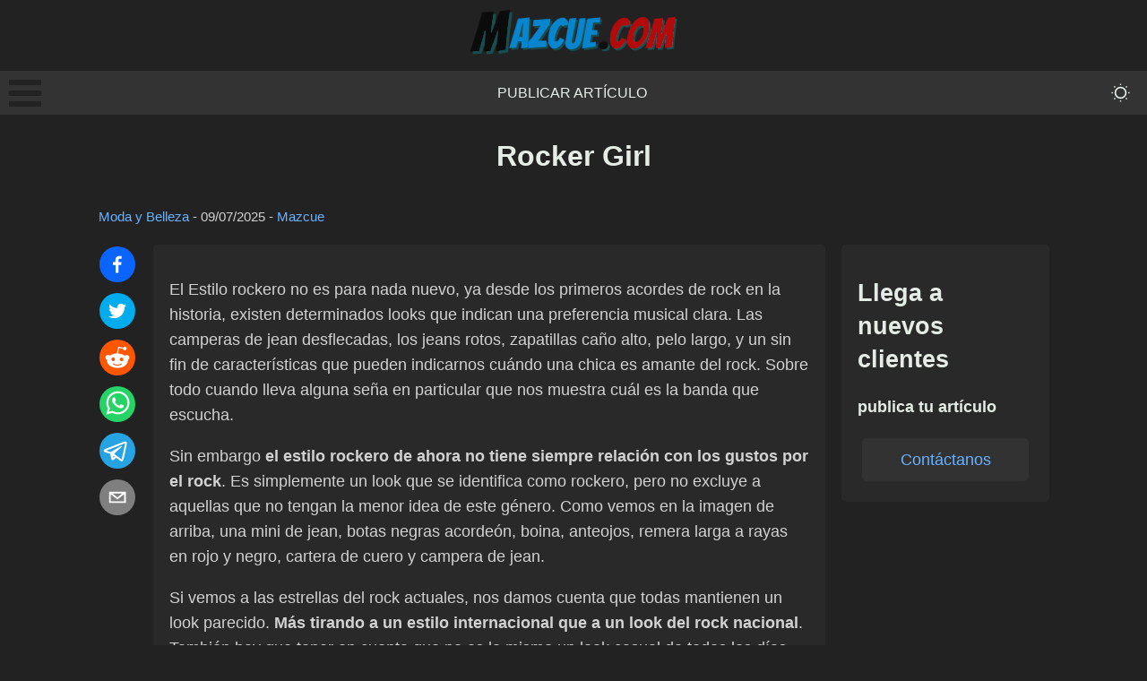

--- FILE ---
content_type: text/html; charset=utf-8
request_url: https://mazcue.com/rocker-girl
body_size: 8807
content:
<!DOCTYPE html><html lang="es"><head><meta charSet="utf-8"/><meta name="viewport" content="width=device-width, initial-scale=1"/><link rel="stylesheet" href="/_next/static/css/e699afb92183ad81.css" data-precedence="next"/><link rel="stylesheet" href="/_next/static/css/cca89dbf50666658.css" data-precedence="next"/><link rel="stylesheet" href="/_next/static/css/e65ee8276a8c6d6d.css" data-precedence="next"/><link rel="preload" as="script" fetchPriority="low" href="/_next/static/chunks/webpack-7f391b12f2f39c61.js"/><script src="/_next/static/chunks/4bd1b696-c3ba9009efb2ecb9.js" async=""></script><script src="/_next/static/chunks/684-a50c0fb9bcc0b619.js" async=""></script><script src="/_next/static/chunks/main-app-efd516e89c7e5413.js" async=""></script><script src="/_next/static/chunks/0e762574-b111b59e10e66f5b.js" async=""></script><script src="/_next/static/chunks/cd57addb-e43425b1985795c7.js" async=""></script><script src="/_next/static/chunks/748-816bb30b712bd766.js" async=""></script><script src="/_next/static/chunks/212-cb41ac8c2a279eb2.js" async=""></script><script src="/_next/static/chunks/app/%5Bslug%5D/page-f0e8669bc83740e2.js" async=""></script><title>Rocker Girl | Mazcue.com</title><link rel="canonical" href="https://mazcue.com/rocker-girl"/><meta property="og:title" content="Rocker Girl"/><meta property="og:url" content="https://mazcue.com/rocker-girl"/><meta property="og:site_name" content="Mazcue.com"/><meta property="og:locale" content="es_ES"/><meta property="og:image" content="https://mazcue.com/og-default.png"/><meta property="og:image:width" content="1200"/><meta property="og:image:height" content="630"/><meta property="og:image:alt" content="Rocker Girl"/><meta property="og:type" content="article"/><meta property="article:published_time" content="2008-09-17T03:00:00.000Z"/><meta property="article:modified_time" content="2025-07-10T02:37:19.000Z"/><meta property="article:author" content="Mazcue"/><meta name="twitter:card" content="summary_large_image"/><meta name="twitter:title" content="Rocker Girl"/><meta name="twitter:image" content="https://mazcue.com/og-default.png"/><meta name="twitter:image:width" content="1200"/><meta name="twitter:image:height" content="630"/><meta name="twitter:image:alt" content="Rocker Girl"/><link rel="icon" href="/favicon.ico" type="image/x-icon" sizes="16x16"/><script>document.querySelectorAll('body link[rel="icon"], body link[rel="apple-touch-icon"]').forEach(el => document.head.appendChild(el))</script><script src="/_next/static/chunks/polyfills-42372ed130431b0a.js" noModule=""></script></head><body data-theme="dark"><div hidden=""><!--$--><!--/$--></div><header class="header_header__iAHWV"><a class="logo_logo__e7YNS" href="/"><img alt="Mazcue.com" loading="lazy" width="232" height="51" decoding="async" data-nimg="1" style="color:transparent" src="/logo-dark-lite.png"/></a><nav class="menu_menu___PdAa"><div><div class="bm-overlay" style="position:fixed;z-index:1000;width:100%;height:100%;background:rgba(0, 0, 0, 0.3);opacity:0;-moz-transform:translate3d(100%, 0, 0);-ms-transform:translate3d(100%, 0, 0);-o-transform:translate3d(100%, 0, 0);-webkit-transform:translate3d(100%, 0, 0);transform:translate3d(100%, 0, 0);transition:opacity 0.3s, transform 0s 0.3s"></div><div><div class="bm-burger-button" style="z-index:1000"><button type="button" id="react-burger-menu-btn" style="position:absolute;left:0;top:0;z-index:1;width:100%;height:100%;margin:0;padding:0;border:none;font-size:0;background:transparent;cursor:pointer">Open Menu</button><span><span class="bm-burger-bars" style="position:absolute;height:20%;left:0;right:0;top:0%;opacity:1"></span><span class="bm-burger-bars" style="position:absolute;height:20%;left:0;right:0;top:40%;opacity:1"></span><span class="bm-burger-bars" style="position:absolute;height:20%;left:0;right:0;top:80%;opacity:1"></span></span></div></div><div id="" class="bm-menu-wrap" style="position:fixed;right:inherit;z-index:1100;width:300px;height:100%;-moz-transform:translate3d(-100%, 0, 0);-ms-transform:translate3d(-100%, 0, 0);-o-transform:translate3d(-100%, 0, 0);-webkit-transform:translate3d(-100%, 0, 0);transform:translate3d(-100%, 0, 0);transition:all 0.5s" aria-hidden="true"><div class="bm-menu" style="height:100%;box-sizing:border-box;overflow:auto"><nav class="bm-item-list" style="height:100%"><p class="paragraph_paragraph__4Hlkk paragraph_medium__lQjfa null null">Secciones</p><a class="bm-item sideMenu_listItem__0MBAc" style="display:block" tabindex="-1" href="/publicar-articulo">Publicar artículo</a><a class="bm-item sideMenu_listItem__0MBAc" style="display:block" tabindex="-1" href="/contacto">Contacto</a></nav></div><div><div class="bm-cross-button" style="position:absolute;width:24px;height:24px;right:8px;top:8px"><button type="button" id="react-burger-cross-btn" style="position:absolute;left:0;top:0;z-index:1;width:100%;height:100%;margin:0;padding:0;border:none;font-size:0;background:transparent;cursor:pointer" tabindex="-1">Close Menu</button><span style="position:absolute;top:6px;right:14px"><span class="bm-cross" style="position:absolute;width:3px;height:14px;transform:rotate(45deg)"></span><span class="bm-cross" style="position:absolute;width:3px;height:14px;transform:rotate(-45deg)"></span></span></div></div></div></div><a class="menu_menuItem__lN5ad" href="/publicar-articulo">Publicar artículo</a><button class="toggleDarkMode_toggleButton__l3FJ1" aria-label="themeMode"><svg stroke="currentColor" fill="currentColor" stroke-width="0" viewBox="0 0 16 16" class="toggleDarkMode_toggleIcon__tTTr5" height="2em" width="2em" xmlns="http://www.w3.org/2000/svg"><path d="M8 11a3 3 0 1 1 0-6 3 3 0 0 1 0 6m0 1a4 4 0 1 0 0-8 4 4 0 0 0 0 8m.5-9.5a.5.5 0 1 1-1 0 .5.5 0 0 1 1 0m0 11a.5.5 0 1 1-1 0 .5.5 0 0 1 1 0m5-5a.5.5 0 1 1 0-1 .5.5 0 0 1 0 1m-11 0a.5.5 0 1 1 0-1 .5.5 0 0 1 0 1m9.743-4.036a.5.5 0 1 1-.707-.707.5.5 0 0 1 .707.707m-7.779 7.779a.5.5 0 1 1-.707-.707.5.5 0 0 1 .707.707m7.072 0a.5.5 0 1 1 .707-.707.5.5 0 0 1-.707.707M3.757 4.464a.5.5 0 1 1 .707-.707.5.5 0 0 1-.707.707"></path></svg></button></nav></header><div class="container_container__Q6GrS"><main class="main_container__6dIRO"><h1 class="heading_heading__oE0OV heading_extraLarge__fwOw5" style="text-align:center">Rocker Girl</h1><small class="postMeta_container__xpnl5"><a href="/cat/moda-belleza">Moda y Belleza</a> - <time dateTime="2025-07-10T02:37:19.000Z">09/07/2025</time> - <a href="/autor/Mazcue">Mazcue</a></small><div class="row_container__mkIkx"><div class="socialShare_container__uZhBJ"><button class="react-share__ShareButton" style="background-color:transparent;border:none;padding:0;font:inherit;color:inherit;cursor:pointer"><svg viewBox="0 0 64 64" width="40" height="40" class="socialShare_shareIcon__wSqeK"><circle cx="32" cy="32" r="32" fill="#0965FE"></circle><path d="M34.1,47V33.3h4.6l0.7-5.3h-5.3v-3.4c0-1.5,0.4-2.6,2.6-2.6l2.8,0v-4.8c-0.5-0.1-2.2-0.2-4.1-0.2 c-4.1,0-6.9,2.5-6.9,7V28H24v5.3h4.6V47H34.1z" fill="white"></path></svg></button><button class="react-share__ShareButton" style="background-color:transparent;border:none;padding:0;font:inherit;color:inherit;cursor:pointer"><svg viewBox="0 0 64 64" width="40" height="40" class="socialShare_shareIcon__wSqeK"><circle cx="32" cy="32" r="32" fill="#00aced"></circle><path d="M48,22.1c-1.2,0.5-2.4,0.9-3.8,1c1.4-0.8,2.4-2.1,2.9-3.6c-1.3,0.8-2.7,1.3-4.2,1.6 C41.7,19.8,40,19,38.2,19c-3.6,0-6.6,2.9-6.6,6.6c0,0.5,0.1,1,0.2,1.5c-5.5-0.3-10.3-2.9-13.5-6.9c-0.6,1-0.9,2.1-0.9,3.3 c0,2.3,1.2,4.3,2.9,5.5c-1.1,0-2.1-0.3-3-0.8c0,0,0,0.1,0,0.1c0,3.2,2.3,5.8,5.3,6.4c-0.6,0.1-1.1,0.2-1.7,0.2c-0.4,0-0.8,0-1.2-0.1 c0.8,2.6,3.3,4.5,6.1,4.6c-2.2,1.8-5.1,2.8-8.2,2.8c-0.5,0-1.1,0-1.6-0.1c2.9,1.9,6.4,2.9,10.1,2.9c12.1,0,18.7-10,18.7-18.7 c0-0.3,0-0.6,0-0.8C46,24.5,47.1,23.4,48,22.1z" fill="white"></path></svg></button><button class="react-share__ShareButton" style="background-color:transparent;border:none;padding:0;font:inherit;color:inherit;cursor:pointer"><svg viewBox="0 0 64 64" width="40" height="40" class="socialShare_shareIcon__wSqeK"><circle cx="32" cy="32" r="32" fill="#FF5700"></circle><path d="M 53.34375 32 C 53.277344 30.160156 52.136719 28.53125 50.429688 27.839844 C 48.722656 27.148438 46.769531 27.523438 45.441406 28.800781 C 41.800781 26.324219 37.519531 24.957031 33.121094 24.863281 L 35.199219 14.878906 L 42.046875 16.320312 C 42.214844 17.882812 43.496094 19.09375 45.066406 19.171875 C 46.636719 19.253906 48.03125 18.183594 48.359375 16.644531 C 48.6875 15.105469 47.847656 13.558594 46.382812 12.992188 C 44.914062 12.425781 43.253906 13.007812 42.464844 14.367188 L 34.625 12.800781 C 34.363281 12.742188 34.09375 12.792969 33.871094 12.9375 C 33.648438 13.082031 33.492188 13.308594 33.441406 13.566406 L 31.070312 24.671875 C 26.617188 24.738281 22.277344 26.105469 18.59375 28.609375 C 17.242188 27.339844 15.273438 26.988281 13.570312 27.707031 C 11.863281 28.429688 10.746094 30.089844 10.71875 31.941406 C 10.691406 33.789062 11.757812 35.484375 13.441406 36.257812 C 13.402344 36.726562 13.402344 37.195312 13.441406 37.664062 C 13.441406 44.832031 21.792969 50.65625 32.097656 50.65625 C 42.398438 50.65625 50.753906 44.832031 50.753906 37.664062 C 50.789062 37.195312 50.789062 36.726562 50.753906 36.257812 C 52.363281 35.453125 53.371094 33.800781 53.34375 32 Z M 21.34375 35.199219 C 21.34375 33.433594 22.777344 32 24.542969 32 C 26.3125 32 27.742188 33.433594 27.742188 35.199219 C 27.742188 36.96875 26.3125 38.398438 24.542969 38.398438 C 22.777344 38.398438 21.34375 36.96875 21.34375 35.199219 Z M 39.9375 44 C 37.664062 45.710938 34.871094 46.582031 32.03125 46.464844 C 29.191406 46.582031 26.398438 45.710938 24.128906 44 C 23.847656 43.65625 23.871094 43.15625 24.183594 42.839844 C 24.5 42.527344 25 42.503906 25.34375 42.785156 C 27.269531 44.195312 29.617188 44.90625 32 44.800781 C 34.386719 44.929688 36.746094 44.242188 38.6875 42.847656 C 39.042969 42.503906 39.605469 42.511719 39.953125 42.863281 C 40.296875 43.21875 40.289062 43.785156 39.9375 44.128906 Z M 39.359375 38.527344 C 37.59375 38.527344 36.160156 37.09375 36.160156 35.328125 C 36.160156 33.5625 37.59375 32.128906 39.359375 32.128906 C 41.128906 32.128906 42.558594 33.5625 42.558594 35.328125 C 42.59375 36.203125 42.269531 37.054688 41.65625 37.6875 C 41.046875 38.316406 40.203125 38.664062 39.328125 38.65625 Z M 39.359375 38.527344" fill="white"></path></svg></button><button class="react-share__ShareButton" style="background-color:transparent;border:none;padding:0;font:inherit;color:inherit;cursor:pointer"><svg viewBox="0 0 64 64" width="40" height="40" class="socialShare_shareIcon__wSqeK"><circle cx="32" cy="32" r="32" fill="#25D366"></circle><path d="m42.32286,33.93287c-0.5178,-0.2589 -3.04726,-1.49644 -3.52105,-1.66732c-0.4712,-0.17346 -0.81554,-0.2589 -1.15987,0.2589c-0.34175,0.51004 -1.33075,1.66474 -1.63108,2.00648c-0.30032,0.33658 -0.60064,0.36247 -1.11327,0.12945c-0.5178,-0.2589 -2.17994,-0.80259 -4.14759,-2.56312c-1.53269,-1.37217 -2.56312,-3.05503 -2.86603,-3.57283c-0.30033,-0.5178 -0.03366,-0.80259 0.22524,-1.06149c0.23301,-0.23301 0.5178,-0.59547 0.7767,-0.90616c0.25372,-0.31068 0.33657,-0.5178 0.51262,-0.85437c0.17088,-0.36246 0.08544,-0.64725 -0.04402,-0.90615c-0.12945,-0.2589 -1.15987,-2.79613 -1.58964,-3.80584c-0.41424,-1.00971 -0.84142,-0.88027 -1.15987,-0.88027c-0.29773,-0.02588 -0.64208,-0.02588 -0.98382,-0.02588c-0.34693,0 -0.90616,0.12945 -1.37736,0.62136c-0.4712,0.5178 -1.80194,1.76053 -1.80194,4.27186c0,2.51134 1.84596,4.945 2.10227,5.30747c0.2589,0.33657 3.63497,5.51458 8.80262,7.74113c1.23237,0.5178 2.1903,0.82848 2.94111,1.08738c1.23237,0.38836 2.35599,0.33657 3.24402,0.20712c0.99159,-0.15534 3.04985,-1.24272 3.47963,-2.45956c0.44013,-1.21683 0.44013,-2.22654 0.31068,-2.45955c-0.12945,-0.23301 -0.46601,-0.36247 -0.98382,-0.59548m-9.40068,12.84407l-0.02589,0c-3.05503,0 -6.08417,-0.82849 -8.72495,-2.38189l-0.62136,-0.37023l-6.47252,1.68286l1.73463,-6.29129l-0.41424,-0.64725c-1.70875,-2.71846 -2.6149,-5.85116 -2.6149,-9.07706c0,-9.39809 7.68934,-17.06155 17.15993,-17.06155c4.58253,0 8.88029,1.78642 12.11655,5.02268c3.23625,3.21036 5.02267,7.50812 5.02267,12.06476c-0.0078,9.3981 -7.69712,17.06155 -17.14699,17.06155m14.58906,-31.58846c-3.93529,-3.80584 -9.1133,-5.95471 -14.62789,-5.95471c-11.36055,0 -20.60848,9.2065 -20.61625,20.52564c0,3.61684 0.94757,7.14565 2.75211,10.26282l-2.92557,10.63564l10.93337,-2.85309c3.0136,1.63108 6.4052,2.4958 9.85634,2.49839l0.01037,0c11.36574,0 20.61884,-9.2091 20.62403,-20.53082c0,-5.48093 -2.14111,-10.64081 -6.03239,-14.51915" fill="white"></path></svg></button><button class="react-share__ShareButton" style="background-color:transparent;border:none;padding:0;font:inherit;color:inherit;cursor:pointer"><svg viewBox="0 0 64 64" width="40" height="40" class="socialShare_shareIcon__wSqeK"><circle cx="32" cy="32" r="32" fill="#25A3E3"></circle><path d="m45.90873,15.44335c-0.6901,-0.0281 -1.37668,0.14048 -1.96142,0.41265c-0.84989,0.32661 -8.63939,3.33986 -16.5237,6.39174c-3.9685,1.53296 -7.93349,3.06593 -10.98537,4.24067c-3.05012,1.1765 -5.34694,2.05098 -5.4681,2.09312c-0.80775,0.28096 -1.89996,0.63566 -2.82712,1.72788c-0.23354,0.27218 -0.46884,0.62161 -0.58825,1.10275c-0.11941,0.48114 -0.06673,1.09222 0.16682,1.5716c0.46533,0.96052 1.25376,1.35737 2.18443,1.71383c3.09051,0.99037 6.28638,1.93508 8.93263,2.8236c0.97632,3.44171 1.91401,6.89571 2.84116,10.34268c0.30554,0.69185 0.97105,0.94823 1.65764,0.95525l-0.00351,0.03512c0,0 0.53908,0.05268 1.06412,-0.07375c0.52679,-0.12292 1.18879,-0.42846 1.79109,-0.99212c0.662,-0.62161 2.45836,-2.38812 3.47683,-3.38552l7.6736,5.66477l0.06146,0.03512c0,0 0.84989,0.59703 2.09312,0.68132c0.62161,0.04214 1.4399,-0.07726 2.14229,-0.59176c0.70766,-0.51626 1.1765,-1.34683 1.396,-2.29506c0.65673,-2.86224 5.00979,-23.57745 5.75257,-27.00686l-0.02107,0.08077c0.51977,-1.93157 0.32837,-3.70159 -0.87096,-4.74991c-0.60054,-0.52152 -1.2924,-0.7498 -1.98425,-0.77965l0,0.00176zm-0.2072,3.29069c0.04741,0.0439 0.0439,0.0439 0.00351,0.04741c-0.01229,-0.00351 0.14048,0.2072 -0.15804,1.32576l-0.01229,0.04214l-0.00878,0.03863c-0.75858,3.50668 -5.15554,24.40802 -5.74203,26.96472c-0.08077,0.34417 -0.11414,0.31959 -0.09482,0.29852c-0.1756,-0.02634 -0.50045,-0.16506 -0.52679,-0.1756l-13.13468,-9.70175c4.4988,-4.33199 9.09945,-8.25307 13.744,-12.43229c0.8218,-0.41265 0.68483,-1.68573 -0.29852,-1.70681c-1.04305,0.24584 -1.92279,0.99564 -2.8798,1.47502c-5.49971,3.2626 -11.11882,6.13186 -16.55882,9.49279c-2.792,-0.97105 -5.57873,-1.77704 -8.15298,-2.57601c2.2336,-0.89555 4.00889,-1.55579 5.75608,-2.23009c3.05188,-1.1765 7.01687,-2.7042 10.98537,-4.24067c7.94051,-3.06944 15.92667,-6.16346 16.62028,-6.43037l0.05619,-0.02283l0.05268,-0.02283c0.19316,-0.0878 0.30378,-0.09658 0.35471,-0.10009c0,0 -0.01756,-0.05795 -0.00351,-0.04566l-0.00176,0zm-20.91715,22.0638l2.16687,1.60145c-0.93418,0.91311 -1.81743,1.77353 -2.45485,2.38812l0.28798,-3.98957" fill="white"></path></svg></button><button class="react-share__ShareButton" style="background-color:transparent;border:none;padding:0;font:inherit;color:inherit;cursor:pointer"><svg viewBox="0 0 64 64" width="40" height="40" class="socialShare_shareIcon__wSqeK"><circle cx="32" cy="32" r="32" fill="#7f7f7f"></circle><path d="M17,22v20h30V22H17z M41.1,25L32,32.1L22.9,25H41.1z M20,39V26.6l12,9.3l12-9.3V39H20z" fill="white"></path></svg></button></div><div class="card_containerNoHover__iUKXm undefined animate__animated animate__fadeIn" style="text-align:left"><div class="HideOnDesktop_hide__ZLCkP"></div><div><p>El Estilo rockero no es para nada nuevo, ya desde los primeros acordes de rock en la historia, existen determinados looks que indican una preferencia musical clara. Las camperas de jean desflecadas, los jeans rotos, zapatillas caño alto, pelo largo, y un sin fin de características que pueden indicarnos cuándo una chica es amante del rock. Sobre todo cuando lleva alguna seña en particular que nos muestra cuál es la banda que escucha.</p><p>Sin embargo <strong>el estilo rockero de ahora no tiene siempre relación con los gustos por el rock</strong>. Es simplemente un look que se identifica como rockero, pero no excluye a aquellas que no tengan la menor idea de este género. Como vemos en la imagen de arriba, una mini de jean, botas negras acordeón, boina, anteojos, remera larga a rayas en rojo y negro, cartera de cuero y campera de jean.</p><p>Si vemos a las estrellas del rock actuales, nos damos cuenta que todas mantienen un look parecido. <strong>Más tirando a un estilo internacional que a un look del rock nacional</strong>. También hay que tener en cuenta que no es lo mismo un look casual de todos los días, que una prenda para salir. Probablemente cambiaremos esa mini de jean por un pantalón, y dejaremos de lado la boina. También se podría reemplazar esas botas por unas zapatillas de acrílico.</p><p>Ya vemos que <strong>el estilo de una rocker girl puede variar</strong>, tanto a través de los años como de acuerdo a la ocasión.</p></div><div class="button_button__dM7gR undefined">Cargar comentarios<!-- --> </div></div><aside class="sidebar_container__ddevV null"><div class="hideOnMobile_hide__3a7vJ"></div><div class="sticky_container__raxDk"><div class="card_containerNoHover__iUKXm undefined animate__animated animate__fadeIn" style="text-align:left"><h3 class="heading_heading__oE0OV heading_large__8m84l" style="text-align:inherit">Llega a nuevos clientes</h3><h4 class="heading_heading__oE0OV heading_small__yUErQ" style="text-align:inherit">publica tu artículo</h4><a href="/publicar-articulo"><div class="button_button__dM7gR undefined">Contáctanos<!-- --> </div></a></div></div></aside></div></main><!--$--><!--/$--></div><footer class="footer_container__PyKNL"><div class="footer_column__gix4V"><h4 class="heading_heading__oE0OV heading_small__yUErQ" style="text-align:inherit">Artículos de interés general</h4><p class="paragraph_paragraph__4Hlkk paragraph_medium__lQjfa null null" style="color:white">2025</p></div><div class="footer_column__gix4V"><h4 class="heading_heading__oE0OV heading_small__yUErQ" style="text-align:inherit">Enlaces directos</h4><a class="footer_link___RpQU" href="/publicar-articulo">Publicar artículo</a><a class="footer_link___RpQU" href="/contacto">Contacto</a></div><div class="footer_column__gix4V"><h4 class="heading_heading__oE0OV heading_small__yUErQ" style="text-align:inherit">Secciones</h4><a class="footer_link___RpQU" href="/cat/productos">Productos</a><a class="footer_link___RpQU" href="/cat/variado">Variado</a></div></footer><script src="/_next/static/chunks/webpack-7f391b12f2f39c61.js" async=""></script><script>(self.__next_f=self.__next_f||[]).push([0])</script><script>self.__next_f.push([1,"1:\"$Sreact.fragment\"\n2:I[6874,[\"87\",\"static/chunks/0e762574-b111b59e10e66f5b.js\",\"455\",\"static/chunks/cd57addb-e43425b1985795c7.js\",\"748\",\"static/chunks/748-816bb30b712bd766.js\",\"212\",\"static/chunks/212-cb41ac8c2a279eb2.js\",\"182\",\"static/chunks/app/%5Bslug%5D/page-f0e8669bc83740e2.js\"],\"\"]\n3:I[3063,[\"87\",\"static/chunks/0e762574-b111b59e10e66f5b.js\",\"455\",\"static/chunks/cd57addb-e43425b1985795c7.js\",\"748\",\"static/chunks/748-816bb30b712bd766.js\",\"212\",\"static/chunks/212-cb41ac8c2a279eb2.js\",\"182\",\"static/chunks/app/%5Bslug%5D/page-f0e8669bc83740e2.js\"],\"Image\"]\n4:I[8497,[\"87\",\"static/chunks/0e762574-b111b59e10e66f5b.js\",\"455\",\"static/chunks/cd57addb-e43425b1985795c7.js\",\"748\",\"static/chunks/748-816bb30b712bd766.js\",\"212\",\"static/chunks/212-cb41ac8c2a279eb2.js\",\"182\",\"static/chunks/app/%5Bslug%5D/page-f0e8669bc83740e2.js\"],\"default\"]\n5:I[9432,[\"87\",\"static/chunks/0e762574-b111b59e10e66f5b.js\",\"455\",\"static/chunks/cd57addb-e43425b1985795c7.js\",\"748\",\"static/chunks/748-816bb30b712bd766.js\",\"212\",\"static/chunks/212-cb41ac8c2a279eb2.js\",\"182\",\"static/chunks/app/%5Bslug%5D/page-f0e8669bc83740e2.js\"],\"default\"]\n6:I[7555,[],\"\"]\n7:I[1295,[],\"\"]\n9:I[9665,[],\"OutletBoundary\"]\nc:I[4911,[],\"AsyncMetadataOutlet\"]\ne:I[9665,[],\"ViewportBoundary\"]\n10:I[9665,[],\"MetadataBoundary\"]\n12:I[6614,[],\"\"]\n:HL[\"/_next/static/css/e699afb92183ad81.css\",\"style\"]\n:HL[\"/_next/static/css/cca89dbf50666658.css\",\"style\"]\n:HL[\"/_next/static/css/e65ee8276a8c6d6d.css\",\"style\"]\n"])</script><script>self.__next_f.push([1,"0:{\"P\":null,\"b\":\"RFhY1EwNaCenHj3MtrxL4\",\"p\":\"\",\"c\":[\"\",\"rocker-girl\"],\"i\":false,\"f\":[[[\"\",{\"children\":[[\"slug\",\"rocker-girl\",\"d\"],{\"children\":[\"__PAGE__\",{}]}]},\"$undefined\",\"$undefined\",true],[\"\",[\"$\",\"$1\",\"c\",{\"children\":[[[\"$\",\"link\",\"0\",{\"rel\":\"stylesheet\",\"href\":\"/_next/static/css/e699afb92183ad81.css\",\"precedence\":\"next\",\"crossOrigin\":\"$undefined\",\"nonce\":\"$undefined\"}],[\"$\",\"link\",\"1\",{\"rel\":\"stylesheet\",\"href\":\"/_next/static/css/cca89dbf50666658.css\",\"precedence\":\"next\",\"crossOrigin\":\"$undefined\",\"nonce\":\"$undefined\"}],[\"$\",\"link\",\"2\",{\"rel\":\"stylesheet\",\"href\":\"/_next/static/css/e65ee8276a8c6d6d.css\",\"precedence\":\"next\",\"crossOrigin\":\"$undefined\",\"nonce\":\"$undefined\"}]],[\"$\",\"html\",null,{\"lang\":\"es\",\"children\":[\"$\",\"body\",null,{\"data-theme\":\"dark\",\"children\":[[\"$\",\"header\",null,{\"className\":\"header_header__iAHWV\",\"children\":[[\"$\",\"$L2\",null,{\"href\":\"/\",\"className\":\"logo_logo__e7YNS\",\"children\":[\"$\",\"$L3\",null,{\"src\":\"/logo-dark-lite.png\",\"height\":51,\"width\":232,\"alt\":\"Mazcue.com\"}]}],[\"$\",\"nav\",null,{\"className\":\"menu_menu___PdAa\",\"children\":[[\"$\",\"$L4\",null,{}],[[\"$\",\"$L2\",\"0\",{\"href\":\"/publicar-articulo\",\"className\":\"menu_menuItem__lN5ad\",\"prefetch\":false,\"children\":\"Publicar artículo\"}]],[\"$\",\"$L5\",null,{}]]}]]}],[\"$\",\"div\",null,{\"className\":\"container_container__Q6GrS\",\"children\":[\"$\",\"$L6\",null,{\"parallelRouterKey\":\"children\",\"error\":\"$undefined\",\"errorStyles\":\"$undefined\",\"errorScripts\":\"$undefined\",\"template\":[\"$\",\"$L7\",null,{}],\"templateStyles\":\"$undefined\",\"templateScripts\":\"$undefined\",\"notFound\":[[\"$\",\"h1\",null,{\"children\":\"Página inexistente :/\"}],[]],\"forbidden\":\"$undefined\",\"unauthorized\":\"$undefined\"}]}],[\"$\",\"footer\",null,{\"className\":\"footer_container__PyKNL\",\"children\":[[\"$\",\"div\",null,{\"className\":\"footer_column__gix4V\",\"children\":[[\"$\",\"h4\",null,{\"className\":\"heading_heading__oE0OV heading_small__yUErQ\",\"style\":{\"textAlign\":\"inherit\"},\"id\":\"$undefined\",\"children\":\"Artículos de interés general\"}],[\"$\",\"p\",null,{\"className\":\"paragraph_paragraph__4Hlkk paragraph_medium__lQjfa null null\",\"style\":{\"color\":\"white\"},\"children\":\"2025\"}]]}],[\"$\",\"div\",null,{\"className\":\"footer_column__gix4V\",\"children\":[[\"$\",\"h4\",null,{\"className\":\"heading_heading__oE0OV heading_small__yUErQ\",\"style\":{\"textAlign\":\"inherit\"},\"id\":\"$undefined\",\"children\":\"Enlaces directos\"}],[[\"$\",\"$L2\",\"0\",{\"href\":\"/publicar-articulo\",\"className\":\"footer_link___RpQU\",\"prefetch\":false,\"children\":\"Publicar artículo\"}],[\"$\",\"$L2\",\"1\",{\"href\":\"/contacto\",\"className\":\"footer_link___RpQU\",\"prefetch\":false,\"children\":\"Contacto\"}]]]}],[\"$\",\"div\",null,{\"className\":\"footer_column__gix4V\",\"children\":[[\"$\",\"h4\",null,{\"className\":\"heading_heading__oE0OV heading_small__yUErQ\",\"style\":{\"textAlign\":\"inherit\"},\"id\":\"$undefined\",\"children\":\"Secciones\"}],[[\"$\",\"$L2\",\"0\",{\"href\":\"/cat/productos\",\"className\":\"footer_link___RpQU\",\"prefetch\":false,\"children\":\"Productos\"}],[\"$\",\"$L2\",\"1\",{\"href\":\"/cat/variado\",\"className\":\"footer_link___RpQU\",\"prefetch\":false,\"children\":\"Variado\"}]]]}]]}]]}]}]]}],{\"children\":[[\"slug\",\"rocker-girl\",\"d\"],[\"$\",\"$1\",\"c\",{\"children\":[null,[\"$\",\"$L6\",null,{\"parallelRouterKey\":\"children\",\"error\":\"$undefined\",\"errorStyles\":\"$undefined\",\"errorScripts\":\"$undefined\",\"template\":[\"$\",\"$L7\",null,{}],\"templateStyles\":\"$undefined\",\"templateScripts\":\"$undefined\",\"notFound\":\"$undefined\",\"forbidden\":\"$undefined\",\"unauthorized\":\"$undefined\"}]]}],{\"children\":[\"__PAGE__\",[\"$\",\"$1\",\"c\",{\"children\":[\"$L8\",null,[\"$\",\"$L9\",null,{\"children\":[\"$La\",\"$Lb\",[\"$\",\"$Lc\",null,{\"promise\":\"$@d\"}]]}]]}],{},null,false]},null,false]},null,false],[\"$\",\"$1\",\"h\",{\"children\":[null,[\"$\",\"$1\",\"1r4pbnFo9-R7dDLUdlc4Cv\",{\"children\":[[\"$\",\"$Le\",null,{\"children\":\"$Lf\"}],null]}],[\"$\",\"$L10\",null,{\"children\":\"$L11\"}]]}],false]],\"m\":\"$undefined\",\"G\":[\"$12\",\"$undefined\"],\"s\":false,\"S\":true}\n"])</script><script>self.__next_f.push([1,"13:\"$Sreact.suspense\"\n14:I[4911,[],\"AsyncMetadata\"]\n11:[\"$\",\"div\",null,{\"hidden\":true,\"children\":[\"$\",\"$13\",null,{\"fallback\":null,\"children\":[\"$\",\"$L14\",null,{\"promise\":\"$@15\"}]}]}]\nb:null\n"])</script><script>self.__next_f.push([1,"f:[[\"$\",\"meta\",\"0\",{\"charSet\":\"utf-8\"}],[\"$\",\"meta\",\"1\",{\"name\":\"viewport\",\"content\":\"width=device-width, initial-scale=1\"}]]\na:null\n"])</script><script>self.__next_f.push([1,"16:I[4427,[\"87\",\"static/chunks/0e762574-b111b59e10e66f5b.js\",\"455\",\"static/chunks/cd57addb-e43425b1985795c7.js\",\"748\",\"static/chunks/748-816bb30b712bd766.js\",\"212\",\"static/chunks/212-cb41ac8c2a279eb2.js\",\"182\",\"static/chunks/app/%5Bslug%5D/page-f0e8669bc83740e2.js\"],\"default\"]\n17:I[212,[\"87\",\"static/chunks/0e762574-b111b59e10e66f5b.js\",\"455\",\"static/chunks/cd57addb-e43425b1985795c7.js\",\"748\",\"static/chunks/748-816bb30b712bd766.js\",\"212\",\"static/chunks/212-cb41ac8c2a279eb2.js\",\"182\",\"static/chunks/app/%5Bslug%5D/page-f0e8669bc83740e2.js\"],\"default\"]\n"])</script><script>self.__next_f.push([1,"8:[\"$\",\"main\",null,{\"className\":\"main_container__6dIRO\",\"children\":[[\"$\",\"h1\",null,{\"className\":\"heading_heading__oE0OV heading_extraLarge__fwOw5\",\"style\":{\"textAlign\":\"center\"},\"id\":\"$undefined\",\"children\":\"Rocker Girl\"}],null,\"$undefined\",[\"$\",\"small\",null,{\"className\":\"postMeta_container__xpnl5\",\"children\":[[\"$\",\"$L2\",null,{\"href\":\"/cat/moda-belleza/\",\"prefetch\":false,\"children\":\"Moda y Belleza\"}],[\" - \",[\"$\",\"time\",null,{\"dateTime\":\"2025-07-10T02:37:19.000Z\",\"children\":\"09/07/2025\"}]],[\" - \",[\"$\",\"$L2\",null,{\"href\":\"/autor/Mazcue/\",\"prefetch\":false,\"children\":\"Mazcue\"}]]]}],[\"$\",\"div\",null,{\"className\":\"row_container__mkIkx\",\"children\":[[\"$\",\"$L16\",null,{\"url\":\"https://mazcue.comrocker-girl\"}],[\"$\",\"div\",null,{\"className\":\"card_containerNoHover__iUKXm undefined animate__animated animate__fadeIn\",\"style\":{\"textAlign\":\"left\"},\"children\":[[\"$\",\"div\",null,{\"className\":\"HideOnDesktop_hide__ZLCkP\",\"children\":\"$undefined\"}],[[\"$\",\"div\",\"outer\",{\"children\":[[\"$\",\"p\",\"0\",{\"children\":[\"El Estilo rockero no es para nada nuevo, ya desde los primeros acordes de rock en la historia, existen determinados looks que indican una preferencia musical clara. Las camperas de jean desflecadas, los jeans rotos, zapatillas caño alto, pelo largo, y un sin fin de características que pueden indicarnos cuándo una chica es amante del rock. Sobre todo cuando lleva alguna seña en particular que nos muestra cuál es la banda que escucha.\"]}],[\"$\",\"p\",\"1\",{\"children\":[\"Sin embargo \",[\"$\",\"strong\",\"1\",{\"className\":\"$undefined\",\"children\":[\"el estilo rockero de ahora no tiene siempre relación con los gustos por el rock\"]}],\". Es simplemente un look que se identifica como rockero, pero no excluye a aquellas que no tengan la menor idea de este género. Como vemos en la imagen de arriba, una mini de jean, botas negras acordeón, boina, anteojos, remera larga a rayas en rojo y negro, cartera de cuero y campera de jean.\"]}],[\"$\",\"p\",\"2\",{\"children\":[\"Si vemos a las estrellas del rock actuales, nos damos cuenta que todas mantienen un look parecido. \",[\"$\",\"strong\",\"1\",{\"className\":\"$undefined\",\"children\":[\"Más tirando a un estilo internacional que a un look del rock nacional\"]}],\". También hay que tener en cuenta que no es lo mismo un look casual de todos los días, que una prenda para salir. Probablemente cambiaremos esa mini de jean por un pantalón, y dejaremos de lado la boina. También se podría reemplazar esas botas por unas zapatillas de acrílico.\"]}],[\"$\",\"p\",\"3\",{\"children\":[\"Ya vemos que \",[\"$\",\"strong\",\"1\",{\"className\":\"$undefined\",\"children\":[\"el estilo de una rocker girl puede variar\"]}],\", tanto a través de los años como de acuerdo a la ocasión.\"]}]]}]],[\"$\",\"$L17\",null,{\"title\":\"Rocker Girl\",\"id\":3285,\"slug\":\"rocker-girl\"}]]}],[\"$\",\"aside\",null,{\"className\":\"sidebar_container__ddevV null\",\"children\":[[\"$\",\"div\",null,{\"className\":\"hideOnMobile_hide__3a7vJ\",\"children\":\"$undefined\"}],[\"$\",\"div\",null,{\"className\":\"sticky_container__raxDk\",\"children\":[\"$\",\"div\",null,{\"className\":\"card_containerNoHover__iUKXm undefined animate__animated animate__fadeIn\",\"style\":{\"textAlign\":\"left\"},\"children\":[[\"$\",\"h3\",null,{\"className\":\"heading_heading__oE0OV heading_large__8m84l\",\"style\":{\"textAlign\":\"inherit\"},\"id\":\"$undefined\",\"children\":\"Llega a nuevos clientes\"}],[\"$\",\"h4\",null,{\"className\":\"heading_heading__oE0OV heading_small__yUErQ\",\"style\":{\"textAlign\":\"inherit\"},\"id\":\"$undefined\",\"children\":\"publica tu artículo\"}],[\"$\",\"$L2\",null,{\"href\":\"/publicar-articulo/\",\"prefetch\":false,\"children\":[\"$\",\"div\",null,{\"className\":\"button_button__dM7gR undefined\",\"children\":[\"Contáctanos\",\" \",null]}]}]]}]}]]}]]}]]}]\n"])</script><script>self.__next_f.push([1,"d:{\"metadata\":[[\"$\",\"title\",\"0\",{\"children\":\"Rocker Girl | Mazcue.com\"}],[\"$\",\"link\",\"1\",{\"rel\":\"canonical\",\"href\":\"https://mazcue.com/rocker-girl\"}],[\"$\",\"meta\",\"2\",{\"property\":\"og:title\",\"content\":\"Rocker Girl\"}],[\"$\",\"meta\",\"3\",{\"property\":\"og:url\",\"content\":\"https://mazcue.com/rocker-girl\"}],[\"$\",\"meta\",\"4\",{\"property\":\"og:site_name\",\"content\":\"Mazcue.com\"}],[\"$\",\"meta\",\"5\",{\"property\":\"og:locale\",\"content\":\"es_ES\"}],[\"$\",\"meta\",\"6\",{\"property\":\"og:image\",\"content\":\"https://mazcue.com/og-default.png\"}],[\"$\",\"meta\",\"7\",{\"property\":\"og:image:width\",\"content\":\"1200\"}],[\"$\",\"meta\",\"8\",{\"property\":\"og:image:height\",\"content\":\"630\"}],[\"$\",\"meta\",\"9\",{\"property\":\"og:image:alt\",\"content\":\"Rocker Girl\"}],[\"$\",\"meta\",\"10\",{\"property\":\"og:type\",\"content\":\"article\"}],[\"$\",\"meta\",\"11\",{\"property\":\"article:published_time\",\"content\":\"2008-09-17T03:00:00.000Z\"}],[\"$\",\"meta\",\"12\",{\"property\":\"article:modified_time\",\"content\":\"2025-07-10T02:37:19.000Z\"}],[\"$\",\"meta\",\"13\",{\"property\":\"article:author\",\"content\":\"Mazcue\"}],[\"$\",\"meta\",\"14\",{\"name\":\"twitter:card\",\"content\":\"summary_large_image\"}],[\"$\",\"meta\",\"15\",{\"name\":\"twitter:title\",\"content\":\"Rocker Girl\"}],[\"$\",\"meta\",\"16\",{\"name\":\"twitter:image\",\"content\":\"https://mazcue.com/og-default.png\"}],[\"$\",\"meta\",\"17\",{\"name\":\"twitter:image:width\",\"content\":\"1200\"}],[\"$\",\"meta\",\"18\",{\"name\":\"twitter:image:height\",\"content\":\"630\"}],[\"$\",\"meta\",\"19\",{\"name\":\"twitter:image:alt\",\"content\":\"Rocker Girl\"}],[\"$\",\"link\",\"20\",{\"rel\":\"icon\",\"href\":\"/favicon.ico\",\"type\":\"image/x-icon\",\"sizes\":\"16x16\"}]],\"error\":null,\"digest\":\"$undefined\"}\n15:{\"metadata\":\"$d:metadata\",\"error\":null,\"digest\":\"$undefined\"}\n"])</script><script defer src="https://static.cloudflareinsights.com/beacon.min.js/vcd15cbe7772f49c399c6a5babf22c1241717689176015" integrity="sha512-ZpsOmlRQV6y907TI0dKBHq9Md29nnaEIPlkf84rnaERnq6zvWvPUqr2ft8M1aS28oN72PdrCzSjY4U6VaAw1EQ==" data-cf-beacon='{"version":"2024.11.0","token":"411baff86b884553b5551b0a3359b2ff","r":1,"server_timing":{"name":{"cfCacheStatus":true,"cfEdge":true,"cfExtPri":true,"cfL4":true,"cfOrigin":true,"cfSpeedBrain":true},"location_startswith":null}}' crossorigin="anonymous"></script>
</body></html>

--- FILE ---
content_type: text/css; charset=utf-8
request_url: https://mazcue.com/_next/static/css/cca89dbf50666658.css
body_size: -425
content:
.card_container__EuLVB{padding:1rem;background-color:var(--cardBg);border-radius:5px;margin:.5rem;position:relative;transition:all .25s ease-in-out}.card_container__EuLVB:hover{background-color:var(--cardHBg)!important}.card_containerNoHover__iUKXm{padding:1rem;background-color:var(--cardBg);border-radius:5px;margin:.5rem;position:relative;transition:all .25s ease-in-out}